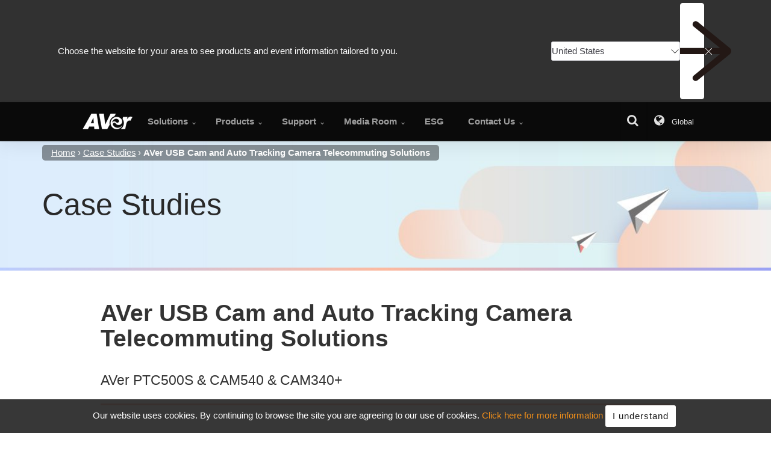

--- FILE ---
content_type: text/html; charset=utf-8
request_url: https://presentation.aver.com/Case-Study/usb-auto-tracking-cam-solutions
body_size: 8319
content:


<!DOCTYPE html>
<html lang="en" xmlns="https://www.w3.org/1999/xhtml" xmlns:og="https://opengraphprotocol.org/schema/" xmlns:fb="https://www.facebook.com/2008/fbml">
<head id="ctl00_Head1" itemscope="" itemtype="https://schema.org/WebSite"><meta name="darkreader-lock" /><meta http-equiv="X-UA-Compatible" content="IE=edge,chrome=1" /><meta charset="utf-8" /><meta name="viewport" content="width=device-width,initial-scale=1,maximum-scale=5" /><meta name="description" content="AVer USB Cam and Auto Tracking Camera Telecommuting Solutions" /><meta name="author" /><title>
	AVer USB Cam and Auto Tracking Camera Telecommuting Solutions
</title>
    <link rel="SHORTCUT ICON" href="../Images/Shared/AV_orange3.ico" />
    <link rel="icon" href="../Images/Shared/favicon.png" type="image/png" />
    <link rel="apple-touch-icon" sizes="57x57" href="../Images/Shared/icon/touch-icon-57.png" />
    <link rel="apple-touch-icon" sizes="72x72" href="../Images/Shared/icon/touch-icon-72.png" />
    <link rel="apple-touch-icon" sizes="144x144" href="../Images/Shared/icon/touch-icon-144.png" />
    <link rel="apple-touch-icon" sizes="76x76" href="../Images/Shared/icon/touch-icon-76.png" />
    <link rel="apple-touch-icon" sizes="120x120" href="../Images/Shared/icon/touch-icon-120.png" />
    <link rel="apple-touch-icon" sizes="152x152" href="../Images/Shared/icon/touch-icon-152.png" />

    <link rel="stylesheet" type="text/css" href="https://www.aver.com/Css/global2024.min.css" media="screen" /><link rel="stylesheet" type="text/css" href="https://www.aver.com/Css/global-search.css" media="screen" />
    <link rel="stylesheet" type="text/css" href="../Css/_Global/default.css" media="all" />
    <style>
        
        .cd-auto-hide-header{
            position: sticky;
            height: 100%;
            margin-bottom: 0;
        }
        .offset{
            height: 0 !important;
        }
        .wsmobileheader{
            position: relative;
        }
        @media screen and (max-width:991px){
            .headerfull{
                height: 0;
            }
            .wsactive .wsmenu{
                z-index: 20000;
            }
            body.wsactive{
                height: 100vh;
            }
        }

    </style>
    

    <script type="text/javascript" src="https://www.aver.com/Js/jquery.min.js"></script>
    <script type="module">
        import { redirectTopBanner } from '/Js/components/redirectByIP.js';
                
        const pub_WebSiteID = 'GL01'
        const location_Lang = 'United States'
        const redirect_URL  = 'https://www.averusa.com'
        
        if(pub_WebSiteID.slice(0, 2) == "GL") {
            const header = document.querySelector("header")
            const RedirectTopBanner = new redirectTopBanner({
                locationLang: location_Lang,
                redirectURL: redirect_URL
            })
            header.prepend(RedirectTopBanner)
        }
    </script>
    
    <meta property="og:title" content="AVer USB Cam and Auto Tracking Camera Telecommuting Solutions" />
    <meta property="og:description" content="AVer USB Cam and Auto Tracking Camera Telecommuting Solutions" />
    <meta property="og:image" content="/Upload/CaseStudy/1067/" />
    <link rel="image_src" type="image/jpeg" href="/Upload/CaseStudy/1067/" />
	<link rel="canonical" href="https://presentation.aver.com/case-study/usb-auto-tracking-cam-solutions" />
    <link rel="stylesheet" type="text/css" href="../Css/casestudies-page-2025.min.css" media="screen" />


    <!-- Start of HubSpot Embed Code -->
    
    <!-- End of HubSpot Embed Code -->

    <!-- Google tag (gtag.js) -->
    

    <!-- Google Tag Manager -->
    <script>
        (function (w, d, s, l, i) { w[l] = w[l] || []; w[l].push({ 'gtm.start': new Date().getTime(), event: 'gtm.js' }); var f = d.getElementsByTagName(s)[0], j = d.createElement(s), dl = l != 'dataLayer' ? '&l=' + l : ''; j.async = true; j.src = 'https://www.googletagmanager.com/gtm.js?id=' + i + dl; f.parentNode.insertBefore(j, f); })(window, document, 'script', 'dataLayer', 'GTM-TFGZ43M');
    </script>
    <!-- End Google Tag Manager -->






<!-- Facebook Pixel Code -->

<!-- End Facebook Pixel Code -->


<!-- Linkedin Insight Tag -->

<!-- End Linkedin Insight Tag --></head>
<body id="page2" class="full-layout cbp-spmenu-push" data-target=".navbar-fixed-top" data-geo="US" itemscope itemtype="https://schema.org/Organization">
    <!-- Google Tag Manager (noscript) -->
    
    <noscript>
        <iframe src="https://www.googletagmanager.com/ns.html?id=GTM-TFGZ43M" height="0" width="0" style="display: none; visibility: hidden"></iframe>
    </noscript>
    <!-- End Google Tag Manager (noscript) -->
    <span id="ctl00_lbl_GA_Remarketing" style="position: absolute;"></span>
    <form name="aspnetForm" method="post" action="./usb-auto-tracking-cam-solutions" id="aspnetForm">
<div>
<input type="hidden" name="__VIEWSTATE" id="__VIEWSTATE" value="/wEPDwULLTE3MTQzODI0OTcPZBYCZg9kFgJmD2QWAgIEDxYCHgdjb250ZW50BT1BVmVyIFVTQiBDYW0gYW5kIEF1dG8gVHJhY2tpbmcgQ2FtZXJhIFRlbGVjb21tdXRpbmcgU29sdXRpb25zZGRLd0rvfRD0dirqtWV/7E8OliMqQ99jTyJ8wbPdn14ENg==" />
</div>

<div>

	<input type="hidden" name="__VIEWSTATEGENERATOR" id="__VIEWSTATEGENERATOR" value="41190DEC" />
</div>
        <meta itemprop="logo" content="https://www.aver.com/images/aver_logo.png" />
        <div class="skip-link" tabindex="-1">
            <a href="#content">
                Skip to main content
            </a>
            <a href="#footer">
                Skip to bottom nav
            </a>
        </div>
        <header id="main_navbar" class="aver-nav navbar menu-lg navbar-fixed-top cd-auto-hide-header" aria-hidden="false" role="navigation">
            <!-- Mobile Header -->
            <div class="wsmobileheader clearfix">
                <a id="wsnavtoggle" class="wsanimated-arrow"><span></span></a>
                <span class="smllogo">
                    <img src="/Images/Shared/logo-color.png" alt="AVer" />
                </span>
                <div class="wssearch clearfix">
                    <i class="wsopensearch icon-search"></i>
                    <i class="wsclosesearch icon-cancel-1"></i>
                    <div class="wssearchform clearfix">
                        <div>
                            <input id="menu-search-input" type="text" placeholder="Search..." />
                        </div>
                    </div>
                </div>
            </div>
            <!-- Mobile Header -->
            <div class="headerfull">
                <div class="wsmain clearfix">
                    <div class="smllogo">
                        <a itemprop='url' class='home' href='/default.aspx' title='AVer Information'><img src='../Images/Shared/aver-logo.png' data-at2x='../Images/Shared/aver-logo@2x.png' alt='AVer logo' /></a>
                    </div>
                    

<nav class="wsmenu clearfix">
    <ul class="wsmenu-list">
        <li class='type-mega' aria-haspopup='true'><div class='navtext' title='Solutions' tabindex='0'><span>Solutions</span></div><span class="wsmegamenu clearfix"  id="menu_solutions-t">.</span></li><li class='type-tabs' aria-haspopup='true'><div class='navtext' title='Products' tabindex='0'><span>Products</span></div><span class="wstabing clearfix" id="menu_products-t">.</span></li><li class='type-mega' aria-haspopup='true'><div class='navtext' title='Support' tabindex='0'><span>Support</span></div><span class="wsmegamenu clearfix" id="menu_support-t">.</span></li><li class='type-list' aria-haspopup='true'><div class='navtext' title='Media Room' tabindex='0'><span>Media Room</span></div><span class="sub-menu" id="menu_media_room-t">.</span></li><li class='type-btn' aria-haspopup='false'><a href='https://esg.aver.com/?lang=gl'  class='navtext'><span>ESG</span></a></li><li class='type-list' aria-haspopup='true'><div class='navtext' title='Contact Us' tabindex='0'><span>Contact Us</span></div><span class="sub-menu" id="menu_contact_us-t">.</span></li>
        <li class="wsfuncicon">
            <button id="btn-search" tabindex="0" aria-labelledby ="searchL">
                <i class="icon-search"></i>
            </button>
            <button id="btn-location" tabindex="0" aria-labelledby ="changeLocationL">
                <i class="icon-globe"></i> 
                <span class="">
                    Global
                </span>
            </button>
        </li>
    </ul>
</nav>

                </div>
            </div>
            <!--/.nav-collapse -->
        </header>

        <noscript>Your browser does not support JavaScript!</noscript>

        

    

<div class="offset hide"></div>

<div class="light-wrapper breadcrumbNav hidden-xs">
    <div class="container">
        <div class="row">


                    <nav id='site-map-trace' aria-label='Breadcrumb' class='breadcrumb'><ol itemscope itemtype='https://schema.org/BreadcrumbList'><li itemprop='itemListElement' itemscope itemtype='https://schema.org/ListItem'><a itemscope itemtype='https://schema.org/Thing' itemprop='item' href='https://www.aver.com/default.aspx' itemid ='https://www.aver.com/default.aspx' ><span id='addr1' itemprop='name'>Home</span></a><meta itemprop='position' content='1' /></li><li itemprop='itemListElement' itemscope itemtype='https://schema.org/ListItem'><a itemscope itemtype='https://schema.org/Thing' itemprop='item' href='https://www.aver.com/case-studies/' itemid ='https://www.aver.com/case-studies/' ><span id='addr2' itemprop='name'>Case Studies</span></a><meta itemprop='position' content='2' /></li><li itemprop='itemListElement' itemscope itemtype='https://schema.org/ListItem'><span itemprop='name' aria-current='page'>AVer USB Cam and Auto Tracking Camera Telecommuting Solutions</span><meta itemprop='position' content='3' /></li></ol></nav>
            </div>
    </div>
</div>

    <div class="light-wrapper">
        <div class='banner-block'>
            <div class="container">
                <div class='row'>
                    <div id='title-block' class='col-xs-12 col-sm-12 col-md-12 col-lg-12'>
                        <div class='title'>
                            Case Studies
                        </div>
                    </div>
                </div>
            </div>
            <div class="stacked-bar-graph"></div>
        </div>
    </div>
    <div class="light-wrapper casestudy">
        <div class='container'>
            <div id="usecase-root" class="row"></div>
        </div>
    </div>


        <footer id="footer" class="black-wrapper">
            <div class="container inner">                         
    <div class="row">
                             
        <div class="col-xs-12 col-sm-4 col-md-3 col-lg-3 col">
            <div class="widget">                                     
                <span class="widget-title">Want More?</span>                                     
                <ul class="list1" style="">                                         
                    <li><a  href="https://www.aver.com/solution/classroom-technology" target="_self">Classroom Technology</a></li>                                                                                
                    <li><a href="https://www.aver.com/solution/video-conferencing-business-communication" target="_self">Business Communication</a></li>
                    <li><a href="https://www.aver.com/solution/pro-av" target="_self">Professional Audio/Video</a></li>                                 
                    <li><a href="https://www.aver.com/case-studies" target="_self">Case Studies</a></li>
                    <li><a href="https://www.aver.com/AVerExperts" target="_self">AVer Experts</a></li>
                    <li><a href="https://www.aver.com/partner-program" target="_self">AVer Partner Program</a></li>
                </ul>                                  
            </div>                             
        </div>


                             
        <div class="col-xs-12 col-sm-4 col-md-3 col-lg-3 col">
            <div class="widget">                                     
                <span class="widget-title">Products</span>                                     
                <ul class="list1" style="">                                         
                    <li><a href="https://presentation.aver.com/lines/visualizers" target="_self">Visualizer</a></li>                                         
                    <li><a href="https://presentation.aver.com/lines/tablet-storage-and-charging" target="_self">Charge & Sync Carts</a></li>                                         
                    <li><a href="https://communication.aver.com/lines/video-conferencing" target="_self">On-Premise Video Conferencing</a></li>
                    <li><a href="https://communication.aver.com/lines/usb-videoconferencing" target="_self">USB Video Conferencing</a></li>                                         
                    <li><a href="https://presentation.aver.com/lines/connected-health" target="_self">Medical Grade Cameras</a></li>
                    <li><a href="https://presentation.aver.com/lines/pro-av" target="_self">Professional Audio/Video</a></li>                        
                </ul>                                 
            </div>                             
        </div>


                             
        <div class="col-xs-12 col-sm-4 col-md-3 col-lg-3 col">
            <div class="widget">                                     
                <span class="widget-title">Support</span>                                     
                <ul class="list1" style="">                                         
                    <li><a href="https://www.aver.com/download-center" target="_self">Download</a></li>                                         
                    <li><a href="https://www.aver.com/product-registration" target="_self">Product Registration</a></li>                                         
                    <li><a href="https://communication.aver.com/warranty" target="_self">Warranty & Repair</a></li>                                         
                    <li><a href="https://communication.aver.com/rmastatuscheck" target="_self">RMA Status Check</a></li>                                         
                    <li><a href="https://www.aver.com/technical-support" target="_self">Technical Support</a></li>
                    <li><a href="https://www.aver.com/helpcenter" target="_self">FAQ</a></li>                                         
                    <li><a href="https://www.aver.com/oem-service" target="_self">OEM/ODM</a></li>
                    <li><a href="https://www.aver.com/vpat" target="_self">VPAT<sup>®</sup></a></li>
                    <li><a href="https://www.aver.com/product-security-advisory" target="_self">Product Security Advisory</a></li>                              
                </ul>                                 
            </div>                             
        </div>


                             
        <div class="col-xs-12 col-sm-4 col-md-3 col-lg-3 col">
            <div class="widget">                                     
                <span class="widget-title"><a href="https://www.aver.com/page/about-aver-information" target="_blank">About AVer</a></span>                                     
                <ul class="list1" style="">                                         
                    <li><a href="https://www.aver.com/page/about-us" target="_self">About Us</a></li>                                         
                    <li><a href="https://esg.aver.com/?lang=gl" target="_self">Corporate Sustainability</a></li>                                         
                    <li><a href="https://www.aver.com/investor-relations" target="_self">Investor Relations</a></li>                                         
                    <li><a href="https://www.aver.com/page/join-aver-information" target="_self">Join Us</a></li>                                         
                    <li><a href="https://www.aver.com/awards" target="_self">Awards & Reviews</a></li>                                         
                    <li><a href="https://www.aver.com/contact" target="_self">Contact Us</a></li>
                    <li><a href="https://www.aver.com/page/brand-resources-logo" target="_self">AVer Logo Usage Guidelines</a></li>                                          
                </ul>                                 
            </div>                             
        </div>
           
                
    </div>                     
</div>                     
<div class="sub-footer">                         
    <div class="container">                             
        <div class="row">                                 
            <div class=" col-xs-4 col-sm-4 col-md-4 col-lg-4 col">                                     
                <div style="margin-top:25px;">                                         
                    <img src="https://www.aver.com/Images/Shared/aver-logo.png" data-at2x="https://www.aver.com/Images/Shared/aver-logo@2x.png" alt="">
                    <div class="ripple-container"></div>                                     
                </div>                                 
            </div>                                 
            <div class=" col-xs-8 col-sm-8 col-md-8 col-lg-8 col">                                     
                                
            </div>                                 
            <div class=" col-xs-12 col-sm-12 col-md-12 col-lg-12 col">                                     
                <hr>                                 
            </div>                             
        </div>                         
    </div>                         
    <div class="container">                             
        <div class="row">                                 
            <div class=" col-xs-12 col-sm-12 col-md-12 col-lg-12 col">                                     
                <div class="copyright">                                         
                    Copyright © 2026 <span itemprop="name">AVer Information Inc.</span> All rights reserved.                                     
                </div>                                 
            </div>                                                          
        </div>                         
    </div>                         
    <div class="container">                             
        <div class="row">                                 
            <div class=" col-xs-12 col-sm-6 col-md-6 col-lg-6 col">                                     
                <div>                                         
                    <a href="https://www.aver.com/sitemap" target="_self">Sitemap</a> | 
                    <a href="https://www.aver.com/privacy" target="_self">Privacy</a> |                                 
                </div>                                 
            </div>                                 
            <div class=" col-xs-12 col-sm-6 col-md-6 col-lg-6 col">                                     
                <div class="right">                                         
                    <a id="btn-location-footer" href="javascript: return false;" target="_self" class="location" style="margin-right: 10px;">
                        <i class="icon-globe"></i> 
                        <span>International / English </span>
                    </a>                                                                             
                </div>                                 
            </div>                             
        </div>                         
    </div>                     
</div>
        </footer>
        

<div id="notifications" class="light-wrapper"></div>

<!--Search--> 
<section id="menu-search" class="menu-fs site-search hide" aria-expanded="false" aria-labelledby="searchL" role="search">
    <div class="light-wrapper">
        <div class="container inner">
            <div class="row">
                <div class="block col-xs-12 col-sm-12 col-md-12 col-lg-8 col-lg-push-2">
                    <div class="site-search__container">
                        <div id="searchL" class="site-search__title">
                            Search
                        </div>
                    </div>                     
                    
                    <div class="search-overlay-container">
                        <div class="search-input-wrapper">
                            <input
                                id="overlay-search-input"
                                class="overlay-search-input"
                                type="text"
                                placeholder="Search AVer Products"
                                autocomplete="off"
                                maxlength="200"
                                data-i18n-placeholder="search.placeholder" />
                            <button
                                id="overlay-search-btn"
                                class="overlay-search-btn"
                                type="button"
                                title="Search"
                                data-i18n-title="search.button">→
                                
                            </button>
                        </div>

                        <!-- 快速搜尋結果 -->
                        <div id="overlay-search-result" class="overlay-search-result"></div>
                    </div>
                </div>
            </div>
        </div>
    </div>
    <button id="btn-close-search" tabindex="0" class="btn btn-close">
        <i style="font-size: 22px;line-height: 34px; margin:0;" class="icon-cancel"></i>
    </button>
</section>

<!--Change Location-->      
<section id="menu-location" class="menu-fs site-location hide" aria-expanded="false" aria-labelledby="changeLocationL">
    <div class="light-wrapper">
        <div class="container inner">
            <div class="row">
                <div class="block col-xs-12 col-sm-12 col-md-12 col-lg-12">
                    <div class="site-location__container">
                        <div id="changeLocationL" class="site-location__title">
                            Change Location
                        </div>
                    </div>
                </div>
                <div
                    class="site-location__fieldset col-xs-8 col-sm-6 col-md-3 col-lg-3 col-xs-push-2 col-sm-push-0">
                    <span class="site-location_fieldset__title">International</span>
                    <ul class="site-location_fielset__list">
                        <li>
                            <span class="site-location_fielset__country">International</span>
                            <span class="site-location_fielset__split">|</span>
                            <a class="site-location_fielset__lang" id="siteGL" data-siteid="GL" lang="en" href="https://www.aver.com/default.aspx">English</a>
                        </li>
                    </ul>
                </div>
                <div
                    class="site-location__fieldset col-xs-8 col-sm-6 col-md-3 col-lg-3 col-xs-push-2 col-sm-push-0">
                    <span class="site-location_fieldset__title">America</span>
                    <ul class="site-location_fielset__list">
                        <li>
                            <span class="site-location_fielset__country">United States / Canada</span>
                            <span class="site-location_fielset__split">|</span>
                            <a class="site-location_fielset__lang" data-siteid="US" lang="en" href="https://www.averusa.com">English</a>
                        </li>
                        <li>
                            <span class="site-location_fielset__country">Latin America</span>
                            <span class="site-location_fielset__split">|</span>
                            <a class="site-location_fielset__lang" data-siteid="SP" lang="es"
                                href="http://www.averlatinamerica.com/es/">español</a>
                        </li>
                        <li>
                            <span class="site-location_fielset__country">Latin America</span>
                            <span class="site-location_fielset__split">|</span>
                            <a class="site-location_fielset__lang" data-siteid="MX" lang="pt"
                                href="http://www.averlatinamerica.com/pt/">português</a>
                        </li>
                    </ul>
                </div>
                <div
                    class="site-location__fieldset col-xs-8 col-sm-6 col-md-3 col-lg-3 col-xs-push-2 col-sm-push-0">
                    <span class="site-location_fieldset__title">EMEA</span>
                    <ul class="site-location_fielset__list">
                        <li>
                            <span class="site-location_fielset__country">France</span>
                            <span class="site-location_fielset__split">|</span>
                            <a class="site-location_fielset__lang" data-siteid="FR" lang="fr"
                                href="https://fr.avereurope.com/default.aspx">français</a>
                        </li>
                        <li>
                            <span class="site-location_fielset__country">Germany</span>
                            <span class="site-location_fielset__split">|</span>
                            <a class="site-location_fielset__lang" data-siteid="DE" lang="de"
                                href="https://de.avereurope.com/default.aspx">Deutsch</a>
                        </li>
                        <li>
                            <span class="site-location_fielset__country">Italy</span>
                            <span class="site-location_fielset__split">|</span>
                            <a class="site-location_fielset__lang" data-siteid="IT" lang="it"
                                href="https://it.avereurope.com/default.aspx">italiano</a>
                        </li>
                        <li>
                            <span class="site-location_fielset__country">Russia</span>
                            <span class="site-location_fielset__split">|</span>
                            <a class="site-location_fielset__lang" data-siteid="RU" lang="ru"
                                href="https://ru.aver.com/default.aspx">русский</a>
                        </li>
                        <li>
                            <span class="site-location_fielset__country">Spain</span>
                            <span class="site-location_fielset__split">|</span>
                            <a class="site-location_fielset__lang" data-siteid="ES" lang="es"
                                href="https://es.avereurope.com/default.aspx">español</a>
                        </li>
                        <li>
                            <span class="site-location_fielset__country">United Kingdom</span>
                            <span class="site-location_fielset__split">|</span>
                            <a class="site-location_fielset__lang" data-siteid="UK" lang="en"
                                href="https://www.avereurope.com/default.aspx">English</a>
                        </li>
                        <li>
                            <span class="site-location_fielset__country">NORDICS</span>
                            <span class="site-location_fielset__split">|</span>
                            <a class="site-location_fielset__lang" data-siteid="UK" lang="en"
                                href="https://www.avereurope.com/default.aspx">English</a>
                        </li>
                    </ul>
                </div>
                <div
                    class="site-location__fieldset col-xs-8 col-sm-6 col-md-3 col-lg-3 col-xs-push-2 col-sm-push-0">
                    <span class="site-location_fieldset__title">APAC</span>
                    <ul class="site-location_fielset__list">
                        <li>
                            <span class="site-location_fielset__country">Australia</span>
                            <span class="site-location_fielset__split">|</span>
                            <a class="site-location_fielset__lang" data-siteid="AU" lang="en"
                                href="https://www.aver.com/default.aspx">English</a>
                        </li>
                        <li>
                            <span class="site-location_fielset__country">中国</span>
                            <span class="site-location_fielset__split">|</span>
                            <a class="site-location_fielset__lang" data-siteid="CN" lang="zh-HANS-CN"
                                href="https://cn.aver.com/default.aspx">简体中文</a>
                        </li>
                        <li>
                            <span class="site-location_fielset__country">日本</span>
                            <span class="site-location_fielset__split">|</span>
                            <a class="site-location_fielset__lang" data-siteid="JP" lang="ja"
                                href="https://jp.aver.com/default.aspx">日本語</a>
                        </li>
                        <li>
                            <span class="site-location_fielset__country">대한민국</span>
                            <span class="site-location_fielset__split">|</span>
                            <a class="site-location_fielset__lang" data-siteid="KR" lang="kr"
                                href="https://kr.aver.com/default.aspx">한국어</a>
                        </li>
                        <li>
                            <span class="site-location_fielset__country">台灣</span>
                            <span class="site-location_fielset__split">|</span>
                            <a class="site-location_fielset__lang" data-siteid="TW" lang="zh-HANT-TW"
                                href="https://tw.aver.com/default.aspx">繁體中文</a>
                        </li>
                        <li>
                            <span class="site-location_fielset__country">Việt Nam</span>
                            <span class="site-location_fielset__split">|</span>
                            <a class="site-location_fielset__lang" data-siteid="VN" lang="vi"
                                href="https://vn.aver.com/default.aspx">tiếng việt</a>
                        </li>
                    </ul>
                </div>
            </div>
        </div>
    </div>
    <button id="btn-close-location" tabindex="0" class="btn btn-close">
        <i style="font-size: 22px;line-height: 34px; margin:0;" class="icon-cancel"></i>
    </button>
</section>

<div class="modal fade change-location-modal" id="changeLocationModal" tabindex="-1" role="dialog" aria-labelledby="myModalLabel" aria-hidden="true">
    <div class="modal-dialog">
        <div class="modal-content">
            <div class="modal-header">
                <button type="button" class="close" data-dismiss="modal" aria-hidden="true">&times;</button>
                <h4 class="modal-title" id="myModalLabel">Remember my choice for next time?</h4>
            </div>
            <div class="modal-body">
                <button id="btn_No" type="button" class="btn-outline-primary" data-dismiss="modal">No</button>
                <button id="btn_Yes" type="button" class="btn-primary">Yes</button>
            </div>
            <div class="modal-footer"></div>
        </div>
    </div>
</div>

    </form>
    

    <script
        id="cookieScript"
        data-lang-en="{
            'text': 'Our website uses cookies. By continuing to browse the site you are agreeing to our use of cookies.',
            'more_text': 'Click here for more information',
            'more_link': 'https://www.aver.com/privacy',
            'accept_text': 'I understand'
        }"
        data-lang-ja="{
            'text': 'Our website uses cookies. By continuing to browse the site you are agreeing to our use of cookies.',
            'more_text': 'Click here for more information',
            'more_link': 'https://www.aver.com/privacy',
            'accept_text': 'I understand'
        }"
        data-lang-zh-tw="{
            'text': 'Our website uses cookies. By continuing to browse the site you are agreeing to our use of cookies.',
            'more_text': 'Click here for more information',
            'more_link': 'https://www.aver.com/privacy',
            'accept_text': 'I understand'
        }"
        data-lang-zh-cn="{
            'text': 'Our website uses cookies. By continuing to browse the site you are agreeing to our use of cookies.',
            'more_text': 'Click here for more information',
            'more_link': 'https://www.aver.com/privacy',
            'accept_text': 'I understand'
        }"
        data-lang-kr="{
            'text': 'Our website uses cookies. By continuing to browse the site you are agreeing to our use of cookies.',
            'more_text': 'Click here for more information',
            'more_link': 'https://www.aver.com/privacy',
            'accept_text': 'I understand'
        }"
        data-lang-vi="{
            'text': 'Our website uses cookies. By continuing to browse the site you are agreeing to our use of cookies.',
            'more_text': 'Click here for more information',
            'more_link': 'https://www.aver.com/privacy',
            'accept_text': 'I understand'
        }"
        data-lang-ru="{
            'text': 'Our website uses cookies. By continuing to browse the site you are agreeing to our use of cookies.',
            'more_text': 'Click here for more information',
            'more_link': 'https://www.aver.com/privacy',
            'accept_text': 'I understand'
        }"
        data-expire="365"
        data-domain=".aver.com"
        data-path="/"
        data-class="customCookieWarning"
        data-style="#cookieScriptBox a { color: #f08300; } #cookieScriptBox .btn-success, #cookieScriptBox .btn-warning {padding: 6px 12px; margin-bottom: 0; color: #000 !important; background: #fff;}"
        type="text/javascript"
        src="../Js/Vendors/cookie-warn/cookie-warn.js">
    </script>
    
    <script type="text/javascript" src="https://www.aver.com/Js/main.min.js"></script>
    <script type="text/javascript" src="https://www.avereurope.com/Js/search-i18n.js"></script>
    <script type="text/javascript" src="https://www.aver.com/Js/global-search.js"></script>
    <script type="text/javascript" src="https://www.aver.com/Js/global-search-init.js"></script>
    
    
    <script>
        var b15Txt = 'Related Articles';
        var b16Txt = 'Related Products';
        var b17Txt = ' Case Download';
    </script>
    <script type="text/javascript">
        var Content = `<p>&nbsp;</p><div class="videoWrapper"><iframe width="600" height="338" src="https://www.youtube.com/embed/TYnyO7KX-_U" frameborder="0" allowfullscreen></iframe></div>`;
        var JsonData = $.parseJSON('{"DID":"1067","WebSiteID":null,"Title":"AVer USB Cam and Auto Tracking Camera Telecommuting Solutions","SubTitle":"AVer PTC500S \u0026 CAM540 \u0026 CAM340+","Product":null,"App":null,"HashTag":null,"Type":"Video","PDF":null,"Photo":null}');
        var lstRelatedModel = $.parseJSON('[]');
        var lstRelatedArticle = $.parseJSON('[]');
    </script>
    <script type="text/javascript" src='../Js/casestudies-page-2025.min.js'></script>

</body>
</html>


--- FILE ---
content_type: text/css
request_url: https://presentation.aver.com/Css/casestudies-page-2025.min.css
body_size: 3221
content:
@charset "UTF-8";.breadcrumbNav{max-width:1920px;margin:auto;background-color:transparent!important}nav.breadcrumb{padding-left:1em;margin:0;background-color:transparent!important;height:38px;display:flex;flex-wrap:wrap;justify-content:right;align-items:center}nav.breadcrumb [aria-current=page]{color:#fff;font-weight:700;text-decoration:none}nav.breadcrumb ol{margin:0;list-style:none;background-color:rgba(0,0,0,.4);padding:1px 15px;border-radius:5px}nav.breadcrumb li{display:inline;color:#fff}nav.breadcrumb li+li::before{display:inline-block;margin:0 .25em;height:.8em;content:'›'}nav.breadcrumb li a span{color:#fff;text-decoration:underline}nav.breadcrumb li a:focus span,nav.breadcrumb li a:hover span{color:#ffe68c}nav.promotion>span{position:absolute;right:0;top:0}nav.promotion a{color:#fff;line-height:38px}nav.promotion a.btn{padding:0 15px;line-height:30px;margin:3px;background:#222}nav.promotion a.btn:hover{color:#fff;background:#333}nav.promotion a:hover{color:#ffe68c;text-decoration:none}.banner-block{background:#fff;background-image:url(/Images/Shared/case-studies/banner.jpg);background-position:bottom center;background-repeat:no-repeat;background-size:cover}#title-block{height:210px;text-align:left;padding-top:0;display:flex;justify-content:start;align-items:center}#title-block div.title{color:#282828;color:#282828;font-size:50px;font-weight:400;margin:0;line-height:100%;word-break:break-word}@media (max-width:767px){#title-block div.title{font-size:45px}}#title-block p{font-size:18px;color:#505050}.stacked-bar-graph{width:100%;height:5px;color:#414042;margin-bottom:0;background:linear-gradient(to right,#bacdff 0,#fcbaa0 50%,#9aa2f5 100%)}.breadcrumbNav{border-bottom-width:0;position:absolute;z-index:90;background-color:rgba(0,0,0,.6);width:100%}.usecase-header{border-bottom:3px solid #fbb19c;padding-bottom:5px;margin-bottom:20px}.usecase-header .usecase-title{margin:50px 0 30px}.usecase-header .usecase-subtitle{font-size:23px}.casestudy .content{float:none;margin:0 auto 50px auto}.casestudy .content .block.media{margin:0;text-align:center}.casestudy .content .block.media h1.title{font-size:36px;margin-top:25px;margin-bottom:0;display:inline-block;line-height:1.336363}.casestudy .content .block.media a{margin-top:0;float:right}.casestudy .content article p img{float:none}.casestudy .content p{font-size:16px;color:#666;margin:20px 0;text-align:left}.casestudy .content p.sub-title{font-size:24px;color:#282828;text-align:center;margin-top:10px;margin-bottom:30px}.casestudy .content h2{font-size:26px;font-weight:400}.casestudy .content h3{font-weight:400;line-height:1.6363}.casestudy .content blockquote{padding:0 20px;margin:30px 0 30px 30px}.casestudy .content dl,.casestudy .content ol,.casestudy .content ul{font-size:16px;line-height:1.636363;color:#666}.casestudy .content dd{margin-bottom:20px}.casestudy .videoWrapper{position:relative;padding-bottom:56.25%;padding-top:25px;height:0}.casestudy .videoWrapper iframe{position:absolute;top:0;left:0;width:100%;height:100%}.casestudy .comapny-intro .content.vertical{padding-left:0}.thumbnail{margin-bottom:0}.thumbnail a .item img{padding:0 10px}.thumbnail a .desc h6{text-align:center;color:#282828;font-weight:400;-webkit-transition:all .2s ease-in;-o-transition:all .2s ease-in;-moz-transition:all .2s ease-in}.thumbnail a:hover .desc h6{color:#f08300}#linkProduct{margin:0}#linkProduct h2{font-size:1.4em;margin-top:0;font-weight:700}#facebook h2{font-size:1.4em;margin-top:0;font-weight:700}#download-pdf{margin-top:16px;background:#eee;padding:2%}#download-pdf a.uni-download{margin:0 auto}.carousel-control.left i,.carousel-control.right i{position:absolute;top:50%}.carousel-control.left i{left:50px}.carousel-control.right i{right:50px}.comapny-intro{display:table;width:100%;padding:20px 30px;border:1px solid #cbcbcb;margin-bottom:30px}.comapny-intro .image{display:table-cell;vertical-align:middle;width:120px;height:120px;max-height:120px;position:relative}.comapny-intro .image img{width:100%}.comapny-intro .content{display:table-cell;vertical-align:middle;padding-left:20px}.comapny-intro .content h6,.comapny-intro .content p{color:#505050;text-align:left;line-height:1.636363;font-size:16px}.comapny-intro .content h6,.comapny-intro .content ul{margin-bottom:0}.comapny-intro .content ul{font-size:14px;color:#282828;list-style-type:none}.comapny-intro .content ul li.company,.comapny-intro .content ul li.depart{font-size:22px;font-weight:700}.comapny-intro .content ul li.depart{margin-bottom:10px}.comapny-intro .content ul li.desc{margin-bottom:10px}.comapny-intro.wide .image{width:300px}@media (max-width:767px){.comapny-intro.wide .image{width:100%!important;display:block;height:auto;max-height:none}}@media (max-width:767px){.comapny-intro.wide .content{display:block;padding-left:0;padding-top:10px}}.comapny-intro.wide .content2{padding-left:0}.comapny-intro.wide .content2 table{width:100%;text-align:left}.comapny-intro.wide2{padding-bottom:20px;border-bottom:1px solid #cbcbcb}.comapny-intro.wide2 .content2 h4{text-align:left}.comapny-intro.wide2 .content2 table{width:100%;text-align:left}.sec_jp_casestudy.d202110 h2,.sec_jp_casestudy.d202110 h3,.sec_jp_casestudy.d202110 h4,.sec_jp_casestudy.d202110 h5,.sec_jp_casestudy.d202110 h6{color:#282828;font-weight:700}.sec_jp_casestudy.d202110 figure{margin:30px 0}.sec_jp_casestudy.d202110 figure img{width:100%}.sec_jp_casestudy.d202110 figure figcaption{width:60%;line-height:1.6;margin-top:10px}.sec_jp_casestudy.d202110 .inner{padding-top:0}.sec_jp_casestudy.d202110 .inner1{padding-top:0;padding-bottom:40px}.sec_jp_casestudy.d202110 h2,.sec_jp_casestudy.d202110 h3{color:#024ea2;line-height:1.3;margin-bottom:25px}.sec_jp_casestudy.d202110 h3{line-height:2;border-bottom:2px solid #024ea2}.sec_jp_casestudy.d202110 h4,.sec_jp_casestudy.d202110 h5,.sec_jp_casestudy.d202110 h6{line-height:1.3;margin-bottom:20px}.sec_jp_casestudy.d202110 p{line-height:1.63}.sec_jp_casestudy.d202110 dl dt{display:flex;align-items:center;margin-bottom:20px;font-size:18px;color:#282828}.sec_jp_casestudy.d202110 dl dt i{font-style:normal;min-width:40px;height:40px;background-color:#4291dc;line-height:40px;color:#fff;font-size:12px;text-align:center;margin-right:8px;padding:1px 1px 0 0;display:flex;flex-wrap:wrap;align-items:center;justify-content:center}.sec_jp_casestudy.d202110 dl dd p{line-height:1.6;margin-bottom:20px}.sec_jp_casestudy.d202110 dl dd ul{line-height:1.6}.card-panel{margin-bottom:20Px}.card-panel img{width:100%;background-color:transparent}.card-panel .row{display:flex;flex-wrap:wrap;justify-content:center;align-items:center}.card-panel .col-md-6,.card-panel .row{padding:0;background-color:#fff}.card-panel .card-row{padding:0 20px 0 20px}.card-panel .card-row.card-header{background-color:#fff;font-size:20px;padding:10px 20px 0 20px}.card-panel .card-row.card-header .card-header-seperator{height:2px;width:26px;background-color:#d9d9d9;margin:7px 0 7px 0}.card-panel .card-row.card-desc{position:relative;height:100%;display:block;font-size:13px}.card-panel .card-row.card-desc a{position:absolute;width:100%;bottom:10px;left:20px}.card-panel .card-row.card-desc1 p:first-child{margin-top:0}.related-section{margin:50px 0}.related-section .related-title{font-size:22px;line-height:1.4;font-weight:700;color:#282828;margin:0 0 16px 0}.related-section .related-grid{display:grid;grid-template-columns:repeat(2,minmax(0,1fr));grid-column-gap:60px;grid-row-gap:40px;align-items:start}@media (max-width:991px){.related-section .related-grid{grid-column-gap:40px;grid-row-gap:30px}}@media (max-width:767px){.related-section .related-grid{grid-template-columns:1fr;grid-column-gap:0}}.related-section .related-card .related-link{display:flex;align-items:flex-start;text-decoration:none;color:inherit;gap:20px;transition:transform 160ms ease,box-shadow 160ms ease}.related-section .related-card .related-link:hover{transform:translateY(-2px);box-shadow:0 6px 18px rgba(0,0,0,.06)}.related-section .related-card .related-link:focus-visible{outline:2px solid #0a84ff;outline-offset:2px}.related-section .related-card .related-thumb{flex:0 0 auto;width:184px;max-width:100%}@media (max-width:767px){.related-section .related-card .related-thumb{width:100%}}.related-section .related-card .related-thumb img{display:block;width:184px;height:auto;object-fit:cover;background:0 0}@media (max-width:767px){.related-section .related-card .related-thumb img{height:auto;object-fit:contain}}.related-section .related-card .related-body{flex:1 1 auto;min-width:0}.related-section .related-card .related-body .related-card-title{font-size:18px;line-height:1.5;color:#282828;margin:0 0 8px 0}.related-section .related-card .related-body .related-excerpt{font-size:14px;line-height:1.6;color:#666;margin:0}.related-section .related-grid.related-products{grid-template-columns:repeat(5,minmax(0,1fr));grid-column-gap:24px;grid-row-gap:24px}@media (max-width:1199px){.related-section .related-grid.related-products{grid-template-columns:repeat(4,minmax(0,1fr))}}@media (max-width:991px){.related-section .related-grid.related-products{grid-template-columns:repeat(3,minmax(0,1fr))}}@media (max-width:767px){.related-section .related-grid.related-products{grid-template-columns:repeat(2,minmax(0,1fr))}}@media (max-width:480px){.related-section .related-grid.related-products{grid-template-columns:1fr}}.related-section .product-card .product-link{display:block;text-decoration:none;color:inherit;border-radius:2px;transition:transform 160ms ease,box-shadow 160ms ease}.related-section .product-card .product-link:hover{transform:translateY(-2px);box-shadow:0 6px 18px rgba(0,0,0,.06)}.related-section .product-card .product-link:focus-visible{outline:2px solid #0a84ff;outline-offset:2px}.related-section .product-card .product-thumb{width:100%;background:0 0}.related-section .product-card .product-thumb img{display:block;width:100%;height:130px;object-fit:contain;background:0 0}.related-section .product-card .product-body{padding:8px 0}.related-section .product-card .product-body .product-name{font-size:14px;font-weight:600;color:#282828;margin:0 0 4px 0}.related-section .product-card .product-body .product-summary{font-size:12px;line-height:1.6;color:#666;margin:0}.usecase-aside .related-grid{grid-template-columns:1fr;grid-template-rows:auto auto;grid-row-gap:24px;grid-column-gap:0}.usecase-aside .related-grid.related-products{grid-template-columns:repeat(2,minmax(0,1fr));grid-row-gap:16px;grid-column-gap:16px}@media (max-width:480px){.usecase-aside .related-grid.related-products{grid-template-columns:1fr}}.usecase-aside .related-section .related-card .related-link{gap:14px;align-items:flex-start}.usecase-aside .related-section .related-card .related-thumb{flex:0 0 auto;width:120px;max-width:40%}.usecase-aside .related-section .related-card .related-thumb img{display:block;width:120px;height:auto;object-fit:cover;background:0 0}@media (max-width:480px){.usecase-aside .related-section .related-card .related-thumb{width:96px}.usecase-aside .related-section .related-card .related-thumb img{width:96px}}.usecase-aside .related-section .related-card .related-body .related-card-title{font-size:16px;line-height:1.4}.usecase-aside .related-section .related-card .related-body .related-excerpt{font-size:13px;line-height:1.6}

--- FILE ---
content_type: application/javascript; charset=utf-8
request_url: https://cdn.jsdelivr.net/npm/@shoelace-style/shoelace@2.15.0/cdn/chunks/chunk.3WIZT2Q3.js
body_size: 17
content:
import {
  progress_ring_styles_default
} from "./chunk.D6IAFMUB.js";
import {
  LocalizeController
} from "./chunk.NH3SRVOC.js";
import {
  component_styles_default
} from "./chunk.K23QWHWK.js";
import {
  ShoelaceElement,
  e,
  n,
  r
} from "./chunk.WWXITMVX.js";
import {
  x
} from "./chunk.CXZZ2LVK.js";
import {
  __decorateClass
} from "./chunk.KIILAQWQ.js";

// src/components/progress-ring/progress-ring.component.ts
var SlProgressRing = class extends ShoelaceElement {
  constructor() {
    super(...arguments);
    this.localize = new LocalizeController(this);
    this.value = 0;
    this.label = "";
  }
  updated(changedProps) {
    super.updated(changedProps);
    if (changedProps.has("value")) {
      const radius = parseFloat(getComputedStyle(this.indicator).getPropertyValue("r"));
      const circumference = 2 * Math.PI * radius;
      const offset = circumference - this.value / 100 * circumference;
      this.indicatorOffset = `${offset}px`;
    }
  }
  render() {
    return x`
      <div
        part="base"
        class="progress-ring"
        role="progressbar"
        aria-label=${this.label.length > 0 ? this.label : this.localize.term("progress")}
        aria-describedby="label"
        aria-valuemin="0"
        aria-valuemax="100"
        aria-valuenow="${this.value}"
        style="--percentage: ${this.value / 100}"
      >
        <svg class="progress-ring__image">
          <circle class="progress-ring__track"></circle>
          <circle class="progress-ring__indicator" style="stroke-dashoffset: ${this.indicatorOffset}"></circle>
        </svg>

        <slot id="label" part="label" class="progress-ring__label"></slot>
      </div>
    `;
  }
};
SlProgressRing.styles = [component_styles_default, progress_ring_styles_default];
__decorateClass([
  e(".progress-ring__indicator")
], SlProgressRing.prototype, "indicator", 2);
__decorateClass([
  r()
], SlProgressRing.prototype, "indicatorOffset", 2);
__decorateClass([
  n({ type: Number, reflect: true })
], SlProgressRing.prototype, "value", 2);
__decorateClass([
  n()
], SlProgressRing.prototype, "label", 2);

export {
  SlProgressRing
};


--- FILE ---
content_type: application/javascript; charset=utf-8
request_url: https://cdn.jsdelivr.net/npm/@shoelace-style/shoelace@2.15.0/cdn/chunks/chunk.YNJRVVDT.js
body_size: 190
content:
import {
  include_styles_default
} from "./chunk.4VFDNCQZ.js";
import {
  requestInclude
} from "./chunk.XNEONNEJ.js";
import {
  watch
} from "./chunk.FA5RT4K4.js";
import {
  component_styles_default
} from "./chunk.K23QWHWK.js";
import {
  ShoelaceElement,
  n
} from "./chunk.WWXITMVX.js";
import {
  x
} from "./chunk.CXZZ2LVK.js";
import {
  __decorateClass
} from "./chunk.KIILAQWQ.js";

// src/components/include/include.component.ts
var SlInclude = class extends ShoelaceElement {
  constructor() {
    super(...arguments);
    this.mode = "cors";
    this.allowScripts = false;
  }
  executeScript(script) {
    const newScript = document.createElement("script");
    [...script.attributes].forEach((attr) => newScript.setAttribute(attr.name, attr.value));
    newScript.textContent = script.textContent;
    script.parentNode.replaceChild(newScript, script);
  }
  async handleSrcChange() {
    try {
      const src = this.src;
      const file = await requestInclude(src, this.mode);
      if (src !== this.src) {
        return;
      }
      if (!file.ok) {
        this.emit("sl-error", { detail: { status: file.status } });
        return;
      }
      this.innerHTML = file.html;
      if (this.allowScripts) {
        [...this.querySelectorAll("script")].forEach((script) => this.executeScript(script));
      }
      this.emit("sl-load");
    } catch (e) {
      this.emit("sl-error", { detail: { status: -1 } });
    }
  }
  render() {
    return x`<slot></slot>`;
  }
};
SlInclude.styles = [component_styles_default, include_styles_default];
__decorateClass([
  n()
], SlInclude.prototype, "src", 2);
__decorateClass([
  n()
], SlInclude.prototype, "mode", 2);
__decorateClass([
  n({ attribute: "allow-scripts", type: Boolean })
], SlInclude.prototype, "allowScripts", 2);
__decorateClass([
  watch("src")
], SlInclude.prototype, "handleSrcChange", 1);

export {
  SlInclude
};


--- FILE ---
content_type: application/javascript; charset=utf-8
request_url: https://cdn.jsdelivr.net/npm/@shoelace-style/shoelace@2.15.0/cdn/chunks/chunk.CPCCOBMH.js
body_size: -191
content:
import {
  spinner_styles_default
} from "./chunk.SZ6QMU5T.js";
import {
  LocalizeController
} from "./chunk.NH3SRVOC.js";
import {
  component_styles_default
} from "./chunk.K23QWHWK.js";
import {
  ShoelaceElement
} from "./chunk.WWXITMVX.js";
import {
  x
} from "./chunk.CXZZ2LVK.js";

// src/components/spinner/spinner.component.ts
var SlSpinner = class extends ShoelaceElement {
  constructor() {
    super(...arguments);
    this.localize = new LocalizeController(this);
  }
  render() {
    return x`
      <svg part="base" class="spinner" role="progressbar" aria-label=${this.localize.term("loading")}>
        <circle class="spinner__track"></circle>
        <circle class="spinner__indicator"></circle>
      </svg>
    `;
  }
};
SlSpinner.styles = [component_styles_default, spinner_styles_default];

export {
  SlSpinner
};


--- FILE ---
content_type: application/javascript; charset=utf-8
request_url: https://cdn.jsdelivr.net/npm/@shoelace-style/shoelace@2.15.0/cdn/chunks/chunk.7TQ2ZD3T.js
body_size: -190
content:
import {
  i
} from "./chunk.CXZZ2LVK.js";

// src/components/tab/tab.styles.ts
var tab_styles_default = i`
  :host {
    display: inline-block;
  }

  .tab {
    display: inline-flex;
    align-items: center;
    font-family: var(--sl-font-sans);
    font-size: var(--sl-font-size-small);
    font-weight: var(--sl-font-weight-semibold);
    border-radius: var(--sl-border-radius-medium);
    color: var(--sl-color-neutral-600);
    padding: var(--sl-spacing-medium) var(--sl-spacing-large);
    white-space: nowrap;
    user-select: none;
    -webkit-user-select: none;
    cursor: pointer;
    transition:
      var(--transition-speed) box-shadow,
      var(--transition-speed) color;
  }

  .tab:hover:not(.tab--disabled) {
    color: var(--sl-color-primary-600);
  }

  .tab:focus {
    outline: none;
  }

  .tab:focus-visible:not(.tab--disabled) {
    color: var(--sl-color-primary-600);
  }

  .tab:focus-visible {
    outline: var(--sl-focus-ring);
    outline-offset: calc(-1 * var(--sl-focus-ring-width) - var(--sl-focus-ring-offset));
  }

  .tab.tab--active:not(.tab--disabled) {
    color: var(--sl-color-primary-600);
  }

  .tab.tab--closable {
    padding-inline-end: var(--sl-spacing-small);
  }

  .tab.tab--disabled {
    opacity: 0.5;
    cursor: not-allowed;
  }

  .tab__close-button {
    font-size: var(--sl-font-size-small);
    margin-inline-start: var(--sl-spacing-small);
  }

  .tab__close-button::part(base) {
    padding: var(--sl-spacing-3x-small);
  }

  @media (forced-colors: active) {
    .tab.tab--active:not(.tab--disabled) {
      outline: solid 1px transparent;
      outline-offset: -3px;
    }
  }
`;

export {
  tab_styles_default
};


--- FILE ---
content_type: application/javascript; charset=utf-8
request_url: https://cdn.jsdelivr.net/npm/@shoelace-style/shoelace@2.15.0/cdn/chunks/chunk.XZE6YLNE.js
body_size: -326
content:
import {
  visually_hidden_styles_default
} from "./chunk.WCW35DM2.js";
import {
  component_styles_default
} from "./chunk.K23QWHWK.js";
import {
  ShoelaceElement
} from "./chunk.WWXITMVX.js";
import {
  x
} from "./chunk.CXZZ2LVK.js";

// src/components/visually-hidden/visually-hidden.component.ts
var SlVisuallyHidden = class extends ShoelaceElement {
  render() {
    return x` <slot></slot> `;
  }
};
SlVisuallyHidden.styles = [component_styles_default, visually_hidden_styles_default];

export {
  SlVisuallyHidden
};


--- FILE ---
content_type: application/javascript; charset=utf-8
request_url: https://cdn.jsdelivr.net/npm/@shoelace-style/shoelace@2.15.0/cdn/chunks/chunk.AMMBKRVA.js
body_size: -630
content:
import {
  SlFormatNumber
} from "./chunk.6EWYZEOO.js";

// src/components/format-number/format-number.ts
var format_number_default = SlFormatNumber;
SlFormatNumber.define("sl-format-number");

export {
  format_number_default
};


--- FILE ---
content_type: application/javascript; charset=utf-8
request_url: https://cdn.jsdelivr.net/npm/@shoelace-style/shoelace@2.15.0/cdn/chunks/chunk.7Z5DTVGP.js
body_size: -640
content:
import {
  SlDialog
} from "./chunk.DBRIAH5K.js";

// src/components/dialog/dialog.ts
var dialog_default = SlDialog;
SlDialog.define("sl-dialog");

export {
  dialog_default
};


--- FILE ---
content_type: application/javascript; charset=utf-8
request_url: https://cdn.jsdelivr.net/npm/@shoelace-style/shoelace@2.15.0/cdn/chunks/chunk.3L6CWCQ4.js
body_size: 799
content:
import {
  dist_exports
} from "./chunk.RAB4VAMR.js";
import {
  watch
} from "./chunk.FA5RT4K4.js";
import {
  component_styles_default
} from "./chunk.K23QWHWK.js";
import {
  ShoelaceElement,
  n,
  r2 as r
} from "./chunk.WWXITMVX.js";
import {
  animation_styles_default
} from "./chunk.UG4GPH4N.js";
import {
  x
} from "./chunk.CXZZ2LVK.js";
import {
  __decorateClass
} from "./chunk.KIILAQWQ.js";

// src/components/animation/animation.component.ts
var SlAnimation = class extends ShoelaceElement {
  constructor() {
    super(...arguments);
    this.hasStarted = false;
    this.name = "none";
    this.play = false;
    this.delay = 0;
    this.direction = "normal";
    this.duration = 1e3;
    this.easing = "linear";
    this.endDelay = 0;
    this.fill = "auto";
    this.iterations = Infinity;
    this.iterationStart = 0;
    this.playbackRate = 1;
    this.handleAnimationFinish = () => {
      this.play = false;
      this.hasStarted = false;
      this.emit("sl-finish");
    };
    this.handleAnimationCancel = () => {
      this.play = false;
      this.hasStarted = false;
      this.emit("sl-cancel");
    };
  }
  /** Gets and sets the current animation time. */
  get currentTime() {
    var _a, _b;
    return (_b = (_a = this.animation) == null ? void 0 : _a.currentTime) != null ? _b : 0;
  }
  set currentTime(time) {
    if (this.animation) {
      this.animation.currentTime = time;
    }
  }
  connectedCallback() {
    super.connectedCallback();
    this.createAnimation();
  }
  disconnectedCallback() {
    super.disconnectedCallback();
    this.destroyAnimation();
  }
  handleSlotChange() {
    this.destroyAnimation();
    this.createAnimation();
  }
  async createAnimation() {
    var _a, _b;
    const easing = (_a = dist_exports.easings[this.easing]) != null ? _a : this.easing;
    const keyframes = (_b = this.keyframes) != null ? _b : dist_exports[this.name];
    const slot = await this.defaultSlot;
    const element = slot.assignedElements()[0];
    if (!element || !keyframes) {
      return false;
    }
    this.destroyAnimation();
    this.animation = element.animate(keyframes, {
      delay: this.delay,
      direction: this.direction,
      duration: this.duration,
      easing,
      endDelay: this.endDelay,
      fill: this.fill,
      iterationStart: this.iterationStart,
      iterations: this.iterations
    });
    this.animation.playbackRate = this.playbackRate;
    this.animation.addEventListener("cancel", this.handleAnimationCancel);
    this.animation.addEventListener("finish", this.handleAnimationFinish);
    if (this.play) {
      this.hasStarted = true;
      this.emit("sl-start");
    } else {
      this.animation.pause();
    }
    return true;
  }
  destroyAnimation() {
    if (this.animation) {
      this.animation.cancel();
      this.animation.removeEventListener("cancel", this.handleAnimationCancel);
      this.animation.removeEventListener("finish", this.handleAnimationFinish);
      this.hasStarted = false;
    }
  }
  handleAnimationChange() {
    if (!this.hasUpdated) {
      return;
    }
    this.createAnimation();
  }
  handlePlayChange() {
    if (this.animation) {
      if (this.play && !this.hasStarted) {
        this.hasStarted = true;
        this.emit("sl-start");
      }
      if (this.play) {
        this.animation.play();
      } else {
        this.animation.pause();
      }
      return true;
    }
    return false;
  }
  handlePlaybackRateChange() {
    if (this.animation) {
      this.animation.playbackRate = this.playbackRate;
    }
  }
  /** Clears all keyframe effects caused by this animation and aborts its playback. */
  cancel() {
    var _a;
    (_a = this.animation) == null ? void 0 : _a.cancel();
  }
  /** Sets the playback time to the end of the animation corresponding to the current playback direction. */
  finish() {
    var _a;
    (_a = this.animation) == null ? void 0 : _a.finish();
  }
  render() {
    return x` <slot @slotchange=${this.handleSlotChange}></slot> `;
  }
};
SlAnimation.styles = [component_styles_default, animation_styles_default];
__decorateClass([
  r("slot")
], SlAnimation.prototype, "defaultSlot", 2);
__decorateClass([
  n()
], SlAnimation.prototype, "name", 2);
__decorateClass([
  n({ type: Boolean, reflect: true })
], SlAnimation.prototype, "play", 2);
__decorateClass([
  n({ type: Number })
], SlAnimation.prototype, "delay", 2);
__decorateClass([
  n()
], SlAnimation.prototype, "direction", 2);
__decorateClass([
  n({ type: Number })
], SlAnimation.prototype, "duration", 2);
__decorateClass([
  n()
], SlAnimation.prototype, "easing", 2);
__decorateClass([
  n({ attribute: "end-delay", type: Number })
], SlAnimation.prototype, "endDelay", 2);
__decorateClass([
  n()
], SlAnimation.prototype, "fill", 2);
__decorateClass([
  n({ type: Number })
], SlAnimation.prototype, "iterations", 2);
__decorateClass([
  n({ attribute: "iteration-start", type: Number })
], SlAnimation.prototype, "iterationStart", 2);
__decorateClass([
  n({ attribute: false })
], SlAnimation.prototype, "keyframes", 2);
__decorateClass([
  n({ attribute: "playback-rate", type: Number })
], SlAnimation.prototype, "playbackRate", 2);
__decorateClass([
  watch([
    "name",
    "delay",
    "direction",
    "duration",
    "easing",
    "endDelay",
    "fill",
    "iterations",
    "iterationsStart",
    "keyframes"
  ])
], SlAnimation.prototype, "handleAnimationChange", 1);
__decorateClass([
  watch("play")
], SlAnimation.prototype, "handlePlayChange", 1);
__decorateClass([
  watch("playbackRate")
], SlAnimation.prototype, "handlePlaybackRateChange", 1);

export {
  SlAnimation
};


--- FILE ---
content_type: application/javascript; charset=utf-8
request_url: https://cdn.jsdelivr.net/npm/@shoelace-style/shoelace@2.15.0/cdn/chunks/chunk.QDQSRT2V.js
body_size: -530
content:
import {
  SlIconButton
} from "./chunk.QFFVWABM.js";

// src/components/icon-button/icon-button.ts
var icon_button_default = SlIconButton;
SlIconButton.define("sl-icon-button");

export {
  icon_button_default
};


--- FILE ---
content_type: application/x-javascript
request_url: https://presentation.aver.com/Js/casestudies-page-2025.min.js
body_size: 4577
content:
!function(h){function v(e){return(null==e?"":String(e)).replace(/&/g,"&amp;").replace(/</g,"&lt;").replace(/>/g,"&gt;").replace(/\"/g,"&quot;").replace(/'/g,"&#39;")}function p(t){if(null==t)return"";try{var e=document.createElement("textarea");return e.innerHTML=String(t),e.value}catch(e){return String(t)}}function c(t,e){if(!t)return"";t=String(t).trim();if(!t)return"";var r=t.toLowerCase();if(0===r.indexOf("http://")||0===r.indexOf("https://"))return t;"/"!==t[0]&&(t="/"+t);try{var n=e||window.location.origin;return(n&&"/"===n.charAt(n.length-1)?n.slice(0,-1):n)+t}catch(e){return t}}function w(e,t,r){r=r||{allowDataImage:!1};try{var n,a,i,o=String(e||"").trim();return o?0!==(n=o.toLowerCase()).indexOf("javascript:")&&0!==n.indexOf("vbscript:")&&(0!==n.indexOf("data:")||r.allowDataImage&&/^data:image\//i.test(o))?(a=c(o,t||window.location.origin),"http:"===(i=new URL(a,window.location.href)).protocol||"https:"===i.protocol?i.href:r.allowDataImage&&/^data:image\//i.test(a)?a:""):"":""}catch(e){return""}}var f={};function m(e,t){var r=[];try{for(var n=document.createElement("div"),a=(n.innerHTML=String(e||""),n.querySelectorAll("script")),i=0;i<a.length;i++){var o,c,l=a[i],s=l.getAttribute("src");s||(o=(l.textContent||"").trim())&&/\.js(\?|#|$)/i.test(o)&&(s=o),s&&((c=w(s,t))&&function(e){try{var t=new URL(e,window.location.href);if(t.origin===window.location.origin)return/^\/Upload\/CaseStudy(?:\/[0-9]+)?\/.+\.js(?:[?#].*)?$/i.test(t.pathname+(t.search||"")+(t.hash||""))}catch(e){}}(c)&&r.push(c))}}catch(e){}var d={},u=[];return r.forEach(function(e){d[e]||f[e]||(d[e]=1,u.push(e))}),u}function g(n,a){var i=0;n&&n.length?function e(){if(i>=n.length){if("function"==typeof a)try{a()}catch(e){}}else{var t=n[i++],r=document.createElement("script");r.src=t,r.async=!1,r.defer=!0,r.onload=function(){f[t]=1,e()},r.onerror=function(){console.warn("[usecase] content script failed:",t),e()},document.head.appendChild(r)}}():"function"==typeof a&&a()}var y={};function b(e){try{var t=new URL(e,window.location.href);if(t.origin===window.location.origin)return/^\/Upload\/CaseStudy(?:\/[0-9]+)?\/.+\.css(?:[?#].*)?$/i.test(t.pathname+(t.search||"")+(t.hash||""))}catch(e){}}function A(e,n){if(e&&e.length){try{for(var t=document.querySelectorAll('style[data-uc-inline="1"]'),r=0;r<t.length;r++)t[r].parentNode&&t[r].parentNode.removeChild(t[r])}catch(e){}var a,e=e.map(function(t){var r=n;try{return String(t||"").replace(/@import\s+(?:url\()?\s*['"]?([^'"\)\s]+)['"]?\s*\)?\s*;?/gi,function(e,t){t=w(t,r);return t&&b(t)?'@import url("'+t+'");':""})}catch(e){return String(t||"")}}).join("\n\n");e.trim()&&((a=document.createElement("style")).type="text/css",a.setAttribute("data-uc-inline","1"),a.appendChild(document.createTextNode(e)),document.head.appendChild(a))}}function x(t,m){try{var e=document.createElement("div"),g=(e.innerHTML=String(t||""),{SCRIPT:1,STYLE:1,LINK:1,META:1,OBJECT:1,EMBED:1,APPLET:1,BASE:1,IFRAME:0});function y(e,t){t=t.name.toLowerCase();return"style"!==t&&0!==t.indexOf("on")&&("class"===t||"id"===t||"title"===t||"alt"===t||"aria-label"===t||"role"===t||"target"===t||"rel"===t||"href"===t||"src"===t||0===t.indexOf("data-")||0===t.indexOf("aria-"))}return function e(t){for(var r=t.firstChild;r;){var n=r.nextSibling;if(1===r.nodeType){var a=r.tagName;if(g[a]){t.removeChild(r),r=n;continue}if("IFRAME"===a){var i=w(c=r.getAttribute("src")||"",m);if(!i||!function(e){try{var t=new URL(e,window.location.href).hostname.toLowerCase();return t.endsWith("youtube.com")||"youtu.be"===t||t.endsWith("vimeo.com")||t.endsWith("vidyard.com")}catch(e){}}(i)){var o=document.createElement("a"),c=(o.className="uc-iframe-link",w(c,m)||"#");o.setAttribute("href",c),o.setAttribute("target","_blank"),o.setAttribute("rel","noopener"),o.textContent="Open external content",t.insertBefore(o,r),t.removeChild(r),r=n;continue}for(var l=r.attributes.length-1;0<=l;l--){var s=r.attributes[l];y(0,s)&&"src"!==s.name.toLowerCase()||r.removeAttribute(s.name)}r.setAttribute("src",i),r.removeAttribute("width"),r.removeAttribute("height"),r.setAttribute("sandbox","allow-scripts allow-same-origin allow-presentation"),r.setAttribute("allow","accelerometer; autoplay; clipboard-write; encrypted-media; gyroscope; picture-in-picture; web-share; fullscreen"),r.setAttribute("allowfullscreen","")}else if("IMG"===a){if(!(c=w(r.getAttribute("src")||"",m,{allowDataImage:!0}))){t.removeChild(r),r=n;continue}for(var d=r.attributes.length-1;0<=d;d--){var u=r.attributes[d];y(0,u)&&"src"!==u.name.toLowerCase()||r.removeAttribute(u.name)}r.setAttribute("src",c)}else if("A"===a){(o=w(r.getAttribute("href")||"",m))?(r.setAttribute("href",o),r.setAttribute("rel","noopener nofollow"),r.setAttribute("target","_blank")):r.removeAttribute("href");for(var p=r.attributes.length-1;0<=p;p--){var f=r.attributes[p];y(0,f)||r.removeAttribute(f.name)}}else for(var h=r.attributes.length-1;0<=h;h--){var v=r.attributes[h];y(0,v)||r.removeAttribute(v.name)}e(r)}else 3!==r.nodeType&&t.removeChild(r);r=n}}(e),e.innerHTML}catch(e){return String(t||"")}}function C(e){return e&&(Array.isArray(e)?0<e.length:0<String(e).trim().length)}function S(t){try{var e=p(null==t?"":String(t)),r=document.createElement("div"),o=(r.innerHTML=e,{BR:1,WBR:1,SUP:1,SUB:1,EM:1,STRONG:1,B:1,I:1,U:1,SMALL:1,MARK:1,SPAN:1});return function e(t){for(var r=t.firstChild;r;){var n=r.nextSibling;if(1===r.nodeType){var a=r.tagName;if(o[a]){for(var i=r.attributes.length-1;0<=i;i--)r.removeAttribute(r.attributes[i].name);e(r)}else{for(;r.firstChild;)t.insertBefore(r.firstChild,r);t.removeChild(r)}}else 3!==r.nodeType&&t.removeChild(r);r=n}}(r),r.innerHTML}catch(e){return v(String(t||""))}}function T(t){var e,r,n,a=h('<section class="usecase-content content"></section>'),i=h('<div class="uc-richtext"></div>'),t=t||"",t=/&lt;|&gt;|&#60;|&#62;|&amp;lt;|&amp;gt;/.test(t)?p(t):t,o=window.location.origin,c=m(t,o),l=function(e,t){var r=[];try{for(var n=document.createElement("div"),a=(n.innerHTML=String(e||""),n.querySelectorAll('link[rel="stylesheet"], link[type="text/css"], link[as="style"]')),i=0;i<a.length;i++){var o,c=a[i].getAttribute("href");c&&(o=w(c,t))&&b(o)&&r.push(o)}}catch(e){}var l={},s=[];return r.forEach(function(e){l[e]||y[e]||(l[e]=1,s.push(e))}),s}(t,o),s=function(e){var t=[];try{for(var r=document.createElement("div"),n=(r.innerHTML=String(e||""),r.querySelectorAll("style")),a=0;a<n.length;a++){var i=(n[a].textContent||"").trim();i&&t.push(i)}}catch(e){}return t}(t),t=x(t,o);try{var d=i[0];d?d.innerHTML=t:(i.text(""),i[0]&&(i[0].textContent=t))}catch(e){i.text("");try{i[0]&&(i[0].textContent=t)}catch(e){}}i.find("iframe").each(function(){var e=h(this);e.parent().hasClass("videoWrapper")||e.wrap('<div class="videoWrapper"></div>'),e.removeAttr("width").removeAttr("height")}),a.append(i);try{r=function(){try{A(s,o)}catch(e){}try{g(c)}catch(e){}},(e=l)&&e.length?(n=e.length,e.forEach(function(e){var t=document.createElement("link");t.rel="stylesheet",t.href=e,t.onload=function(){y[e]=1,u()},t.onerror=function(){console.warn("[usecase] content css failed:",e),u()},document.head.appendChild(t)})):"function"==typeof r&&r()}catch(e){try{A(s,o)}catch(e){}try{g(c)}catch(e){}}function u(){if(--n<=0&&"function"==typeof r)try{r()}catch(e){}}return a}function L(e){var t,o;return Array.isArray(e)&&0!==e.length?((t=h('<section class="related-section" aria-label="'+b16Txt+'"></section>')).append('<h2 class="related-title">'+b16Txt+"</h2>"),o=h('<div class="related-grid related-products"></div>'),e.forEach(function(e){var t=e.URL||"#",r=function(e){try{return new URL(e,window.location.href).origin}catch(e){return window.location.origin}}(t),r=e.ModelImg?c(e.ModelImg,r):"",n=e.ModelName||"",e=e.Summary||"",a=h('<article class="product-card"></article>'),t=h('<a class="product-link" target="_blank" rel="noopener"></a>').attr("href",t),i=h('<div class="product-thumb"></div>'),r=(r&&i.append('<img src="'+v(r)+'" alt="'+v(n+(e?" - "+e:""))+'">'),h('<div class="product-body"></div>'));r.append('<div class="product-name">'+v(n)+"</div>"),e&&r.append('<div class="product-summary">'+v(e)+"</div>"),t.append(i,r),a.append(t),o.append(a)}),t.append(o),t):null}function E(e){var t,r,n,e=w(e,window.location.origin);return e?(t=function(e){try{var t=new URL(e,window.location.href).pathname||"",r=t.substring(t.lastIndexOf("/")+1)||"";return decodeURIComponent(r)}catch(e){return""}}(e),n=b17Txt,r=h('<section class="related-section" aria-label="'+n+'"><div id="download-pdf" class="usecase-pdf" style="margin-top:16px;"></div></section>'),n=h('<a class="uni-download" target="_blank" rel="noopener"><i class="icon-down"></i><span>'+n+"</span></a>").attr("href",e),t&&n.attr("download",t),((e=(e=(e=r.find("#download-pdf.usecase-pdf")).length?e:r.find("#download-pdf")).length?e:r.find(".usecase-pdf")).length?e:r).append(n),r):null}function e(e){var i,t,r,n,a,o,c,l,s=e.JsonData||{},d=e.lstRelatedModel||[],u=e.lstRelatedArticle||[],p=e.Content||"",e=e.mount||"#usecase-root",f=h(e);f.length?(function(e,t){try{var r=(e&&e.Type?String(e.Type):"").toLowerCase().trim();if(-1!==r.indexOf("video"))return;if(-1!==r.indexOf("article")||-1!==r.indexOf("artical"))return;if(e&&e.YoutubeID)return;var n=String(t||"");if(/youtube\.com\/embed|<iframe/i.test(n));}catch(e){}}(s,p),u=u,u=Array.isArray(u)&&0!==u.length?((t=h('<section class="related-section" aria-label="'+b15Txt+'"></section>')).append('<h2 class="related-title">'+b15Txt+"</h2>"),i=h('<div class="related-grid"></div>'),u.forEach(function(e){var t=e.URL||"#",r=e.Img||"",e=e.Title||"",n=h('<article class="related-card"></article>'),t=h('<a class="related-link" target="_blank" rel="noopener"></a>').attr("href",t),a=h('<div class="related-thumb"></div>'),r=(r&&a.append('<img src="'+v(r)+'" alt="'+v(e)+'">'),h('<div class="related-body"></div>'));r.append('<h3 class="related-card-title">'+v(e)+"</h3>"),t.append(a,r),n.append(t),i.append(n)}),t.append(i),t):null,t=L(d),d=s&&(s.pdf||s.PDF||s.Pdf),r=h('<div class="usecase-page col-xs-12 col-sm-12 col-md-12 col-lg-10 col-lg-push-1"></div>'),l=s,n=h('<div class="usecase-breadcrumbs"></div>'),a=[],C(l.Product)&&a.push({text:l.Product,href:"#"}),C(l.App)&&a.push({text:l.App,href:"#"}),C(l.HashTag)&&(l=l.HashTag,(Array.isArray(l)?l:String(l).split(/[\\s,]+/).filter(Boolean)).forEach(function(e){a.push({text:"#"+e.replace(/^#/,""),href:"#"})})),(l=a.length?(a.forEach(function(e){n.append('<a class="uc-tag" href="'+v(e.href||"#")+'">'+v(e.text)+"</a>")}),n):null)&&r.append(l),r.append((l=s,s=h('<header class="usecase-header"></header>'),o=S(l.Title||""),l=S(l.SubTitle||""),(c=h('<h1 class="usecase-title"></h1>'))[0]&&(c[0].innerHTML=o),s.append(c),l&&((o=h('<p class="usecase-subtitle"></p>'))[0]&&(o[0].innerHTML=l),s.append(o)),s)),r.append(T(p)),u&&r.append(u),t?(r.append(t),d&&(c=E(d))&&r.append(c)):d&&(l=E(d))&&r.append(l),f.empty().append(r)):console.warn("[usecase] mount point not found:",e)}h(function(){try{e({JsonData:window.JsonData||{},lstRelatedModel:window.lstRelatedModel||[],lstRelatedArticle:window.lstRelatedArticle||[],Content:window.Content||"",mount:"#usecase-root"})}catch(e){console.error("[usecase] render error:",e)}try{h(".offset").removeClass("hide")}catch(e){}})}(jQuery);

--- FILE ---
content_type: application/javascript; charset=utf-8
request_url: https://cdn.jsdelivr.net/npm/@shoelace-style/shoelace@2.15.0/cdn/chunks/chunk.S3IQVZWA.js
body_size: -650
content:
import {
  SlSplitPanel
} from "./chunk.QQM5RBPM.js";

// src/components/split-panel/split-panel.ts
var split_panel_default = SlSplitPanel;
SlSplitPanel.define("sl-split-panel");

export {
  split_panel_default
};


--- FILE ---
content_type: application/javascript; charset=utf-8
request_url: https://cdn.jsdelivr.net/npm/@shoelace-style/shoelace@2.15.0/cdn/chunks/chunk.NJUGCZU7.js
body_size: -423
content:
import {
  SlSpinner
} from "./chunk.CPCCOBMH.js";

// src/components/spinner/spinner.ts
var spinner_default = SlSpinner;
SlSpinner.define("sl-spinner");

export {
  spinner_default
};


--- FILE ---
content_type: application/javascript; charset=utf-8
request_url: https://cdn.jsdelivr.net/npm/@shoelace-style/shoelace@2.15.0/cdn/chunks/chunk.D6IAFMUB.js
body_size: -42
content:
import {
  i
} from "./chunk.CXZZ2LVK.js";

// src/components/progress-ring/progress-ring.styles.ts
var progress_ring_styles_default = i`
  :host {
    --size: 128px;
    --track-width: 4px;
    --track-color: var(--sl-color-neutral-200);
    --indicator-width: var(--track-width);
    --indicator-color: var(--sl-color-primary-600);
    --indicator-transition-duration: 0.35s;

    display: inline-flex;
  }

  .progress-ring {
    display: inline-flex;
    align-items: center;
    justify-content: center;
    position: relative;
  }

  .progress-ring__image {
    width: var(--size);
    height: var(--size);
    rotate: -90deg;
    transform-origin: 50% 50%;
  }

  .progress-ring__track,
  .progress-ring__indicator {
    --radius: calc(var(--size) / 2 - max(var(--track-width), var(--indicator-width)) * 0.5);
    --circumference: calc(var(--radius) * 2 * 3.141592654);

    fill: none;
    r: var(--radius);
    cx: calc(var(--size) / 2);
    cy: calc(var(--size) / 2);
  }

  .progress-ring__track {
    stroke: var(--track-color);
    stroke-width: var(--track-width);
  }

  .progress-ring__indicator {
    stroke: var(--indicator-color);
    stroke-width: var(--indicator-width);
    stroke-linecap: round;
    transition-property: stroke-dashoffset;
    transition-duration: var(--indicator-transition-duration);
    stroke-dasharray: var(--circumference) var(--circumference);
    stroke-dashoffset: calc(var(--circumference) - var(--percentage) * var(--circumference));
  }

  .progress-ring__label {
    display: flex;
    align-items: center;
    justify-content: center;
    position: absolute;
    top: 0;
    left: 0;
    width: 100%;
    height: 100%;
    text-align: center;
    user-select: none;
    -webkit-user-select: none;
  }
`;

export {
  progress_ring_styles_default
};


--- FILE ---
content_type: application/javascript; charset=utf-8
request_url: https://cdn.jsdelivr.net/npm/@shoelace-style/shoelace@2.15.0/cdn/chunks/chunk.LJNUNMLW.js
body_size: -306
content:
import {
  card_styles_default
} from "./chunk.G227ZG7E.js";
import {
  HasSlotController
} from "./chunk.NYIIDP5N.js";
import {
  e
} from "./chunk.UZVKBFXH.js";
import {
  component_styles_default
} from "./chunk.K23QWHWK.js";
import {
  ShoelaceElement
} from "./chunk.WWXITMVX.js";
import {
  x
} from "./chunk.CXZZ2LVK.js";

// src/components/card/card.component.ts
var SlCard = class extends ShoelaceElement {
  constructor() {
    super(...arguments);
    this.hasSlotController = new HasSlotController(this, "footer", "header", "image");
  }
  render() {
    return x`
      <div
        part="base"
        class=${e({
      card: true,
      "card--has-footer": this.hasSlotController.test("footer"),
      "card--has-image": this.hasSlotController.test("image"),
      "card--has-header": this.hasSlotController.test("header")
    })}
      >
        <slot name="image" part="image" class="card__image"></slot>
        <slot name="header" part="header" class="card__header"></slot>
        <slot part="body" class="card__body"></slot>
        <slot name="footer" part="footer" class="card__footer"></slot>
      </div>
    `;
  }
};
SlCard.styles = [component_styles_default, card_styles_default];

export {
  SlCard
};


--- FILE ---
content_type: application/javascript; charset=utf-8
request_url: https://cdn.jsdelivr.net/npm/@shoelace-style/shoelace@2.15.0/cdn/chunks/chunk.QBWVWI4I.js
body_size: -42
content:
import {
  progress_bar_styles_default
} from "./chunk.HSWXQUHN.js";
import {
  o as o2
} from "./chunk.FQQ5K3WY.js";
import {
  LocalizeController
} from "./chunk.NH3SRVOC.js";
import {
  o
} from "./chunk.2URMUHDY.js";
import {
  e
} from "./chunk.UZVKBFXH.js";
import {
  component_styles_default
} from "./chunk.K23QWHWK.js";
import {
  ShoelaceElement,
  n
} from "./chunk.WWXITMVX.js";
import {
  x
} from "./chunk.CXZZ2LVK.js";
import {
  __decorateClass
} from "./chunk.KIILAQWQ.js";

// src/components/progress-bar/progress-bar.component.ts
var SlProgressBar = class extends ShoelaceElement {
  constructor() {
    super(...arguments);
    this.localize = new LocalizeController(this);
    this.value = 0;
    this.indeterminate = false;
    this.label = "";
  }
  render() {
    return x`
      <div
        part="base"
        class=${e({
      "progress-bar": true,
      "progress-bar--indeterminate": this.indeterminate,
      "progress-bar--rtl": this.localize.dir() === "rtl"
    })}
        role="progressbar"
        title=${o(this.title)}
        aria-label=${this.label.length > 0 ? this.label : this.localize.term("progress")}
        aria-valuemin="0"
        aria-valuemax="100"
        aria-valuenow=${this.indeterminate ? 0 : this.value}
      >
        <div part="indicator" class="progress-bar__indicator" style=${o2({ width: `${this.value}%` })}>
          ${!this.indeterminate ? x` <slot part="label" class="progress-bar__label"></slot> ` : ""}
        </div>
      </div>
    `;
  }
};
SlProgressBar.styles = [component_styles_default, progress_bar_styles_default];
__decorateClass([
  n({ type: Number, reflect: true })
], SlProgressBar.prototype, "value", 2);
__decorateClass([
  n({ type: Boolean, reflect: true })
], SlProgressBar.prototype, "indeterminate", 2);
__decorateClass([
  n()
], SlProgressBar.prototype, "label", 2);

export {
  SlProgressBar
};


--- FILE ---
content_type: application/javascript; charset=utf-8
request_url: https://cdn.jsdelivr.net/npm/@shoelace-style/shoelace@2.15.0/cdn/chunks/chunk.BOP33U6Z.js
body_size: 2402
content:
import {
  radio_group_styles_default
} from "./chunk.ZDBZWNPG.js";
import {
  form_control_styles_default
} from "./chunk.2VV6AF6A.js";
import {
  FormControlController,
  customErrorValidityState,
  validValidityState,
  valueMissingValidityState
} from "./chunk.JWVNKU5Y.js";
import {
  SlButtonGroup
} from "./chunk.352RDHYL.js";
import {
  HasSlotController
} from "./chunk.NYIIDP5N.js";
import {
  e
} from "./chunk.UZVKBFXH.js";
import {
  watch
} from "./chunk.FA5RT4K4.js";
import {
  component_styles_default
} from "./chunk.K23QWHWK.js";
import {
  ShoelaceElement,
  e as e2,
  n,
  r
} from "./chunk.WWXITMVX.js";
import {
  x
} from "./chunk.CXZZ2LVK.js";
import {
  __decorateClass
} from "./chunk.KIILAQWQ.js";

// src/components/radio-group/radio-group.component.ts
var SlRadioGroup = class extends ShoelaceElement {
  constructor() {
    super(...arguments);
    this.formControlController = new FormControlController(this);
    this.hasSlotController = new HasSlotController(this, "help-text", "label");
    this.customValidityMessage = "";
    this.hasButtonGroup = false;
    this.errorMessage = "";
    this.defaultValue = "";
    this.label = "";
    this.helpText = "";
    this.name = "option";
    this.value = "";
    this.size = "medium";
    this.form = "";
    this.required = false;
  }
  /** Gets the validity state object */
  get validity() {
    const isRequiredAndEmpty = this.required && !this.value;
    const hasCustomValidityMessage = this.customValidityMessage !== "";
    if (hasCustomValidityMessage) {
      return customErrorValidityState;
    } else if (isRequiredAndEmpty) {
      return valueMissingValidityState;
    }
    return validValidityState;
  }
  /** Gets the validation message */
  get validationMessage() {
    const isRequiredAndEmpty = this.required && !this.value;
    const hasCustomValidityMessage = this.customValidityMessage !== "";
    if (hasCustomValidityMessage) {
      return this.customValidityMessage;
    } else if (isRequiredAndEmpty) {
      return this.validationInput.validationMessage;
    }
    return "";
  }
  connectedCallback() {
    super.connectedCallback();
    this.defaultValue = this.value;
  }
  firstUpdated() {
    this.formControlController.updateValidity();
  }
  getAllRadios() {
    return [...this.querySelectorAll("sl-radio, sl-radio-button")];
  }
  handleRadioClick(event) {
    const target = event.target.closest("sl-radio, sl-radio-button");
    const radios = this.getAllRadios();
    const oldValue = this.value;
    if (target.disabled) {
      return;
    }
    this.value = target.value;
    radios.forEach((radio) => radio.checked = radio === target);
    if (this.value !== oldValue) {
      this.emit("sl-change");
      this.emit("sl-input");
    }
  }
  handleKeyDown(event) {
    var _a;
    if (!["ArrowUp", "ArrowDown", "ArrowLeft", "ArrowRight", " "].includes(event.key)) {
      return;
    }
    const radios = this.getAllRadios().filter((radio) => !radio.disabled);
    const checkedRadio = (_a = radios.find((radio) => radio.checked)) != null ? _a : radios[0];
    const incr = event.key === " " ? 0 : ["ArrowUp", "ArrowLeft"].includes(event.key) ? -1 : 1;
    const oldValue = this.value;
    let index = radios.indexOf(checkedRadio) + incr;
    if (index < 0) {
      index = radios.length - 1;
    }
    if (index > radios.length - 1) {
      index = 0;
    }
    this.getAllRadios().forEach((radio) => {
      radio.checked = false;
      if (!this.hasButtonGroup) {
        radio.tabIndex = -1;
      }
    });
    this.value = radios[index].value;
    radios[index].checked = true;
    if (!this.hasButtonGroup) {
      radios[index].tabIndex = 0;
      radios[index].focus();
    } else {
      radios[index].shadowRoot.querySelector("button").focus();
    }
    if (this.value !== oldValue) {
      this.emit("sl-change");
      this.emit("sl-input");
    }
    event.preventDefault();
  }
  handleLabelClick() {
    const radios = this.getAllRadios();
    const checked = radios.find((radio) => radio.checked);
    const radioToFocus = checked || radios[0];
    if (radioToFocus) {
      radioToFocus.focus();
    }
  }
  handleInvalid(event) {
    this.formControlController.setValidity(false);
    this.formControlController.emitInvalidEvent(event);
  }
  async syncRadioElements() {
    var _a, _b;
    const radios = this.getAllRadios();
    await Promise.all(
      // Sync the checked state and size
      radios.map(async (radio) => {
        await radio.updateComplete;
        radio.checked = radio.value === this.value;
        radio.size = this.size;
      })
    );
    this.hasButtonGroup = radios.some((radio) => radio.tagName.toLowerCase() === "sl-radio-button");
    if (radios.length > 0 && !radios.some((radio) => radio.checked)) {
      if (this.hasButtonGroup) {
        const buttonRadio = (_a = radios[0].shadowRoot) == null ? void 0 : _a.querySelector("button");
        if (buttonRadio) {
          buttonRadio.tabIndex = 0;
        }
      } else {
        radios[0].tabIndex = 0;
      }
    }
    if (this.hasButtonGroup) {
      const buttonGroup = (_b = this.shadowRoot) == null ? void 0 : _b.querySelector("sl-button-group");
      if (buttonGroup) {
        buttonGroup.disableRole = true;
      }
    }
  }
  syncRadios() {
    if (customElements.get("sl-radio") && customElements.get("sl-radio-button")) {
      this.syncRadioElements();
      return;
    }
    if (customElements.get("sl-radio")) {
      this.syncRadioElements();
    } else {
      customElements.whenDefined("sl-radio").then(() => this.syncRadios());
    }
    if (customElements.get("sl-radio-button")) {
      this.syncRadioElements();
    } else {
      customElements.whenDefined("sl-radio-button").then(() => this.syncRadios());
    }
  }
  updateCheckedRadio() {
    const radios = this.getAllRadios();
    radios.forEach((radio) => radio.checked = radio.value === this.value);
    this.formControlController.setValidity(this.validity.valid);
  }
  handleSizeChange() {
    this.syncRadios();
  }
  handleValueChange() {
    if (this.hasUpdated) {
      this.updateCheckedRadio();
    }
  }
  /** Checks for validity but does not show a validation message. Returns `true` when valid and `false` when invalid. */
  checkValidity() {
    const isRequiredAndEmpty = this.required && !this.value;
    const hasCustomValidityMessage = this.customValidityMessage !== "";
    if (isRequiredAndEmpty || hasCustomValidityMessage) {
      this.formControlController.emitInvalidEvent();
      return false;
    }
    return true;
  }
  /** Gets the associated form, if one exists. */
  getForm() {
    return this.formControlController.getForm();
  }
  /** Checks for validity and shows the browser's validation message if the control is invalid. */
  reportValidity() {
    const isValid = this.validity.valid;
    this.errorMessage = this.customValidityMessage || isValid ? "" : this.validationInput.validationMessage;
    this.formControlController.setValidity(isValid);
    this.validationInput.hidden = true;
    clearTimeout(this.validationTimeout);
    if (!isValid) {
      this.validationInput.hidden = false;
      this.validationInput.reportValidity();
      this.validationTimeout = setTimeout(() => this.validationInput.hidden = true, 1e4);
    }
    return isValid;
  }
  /** Sets a custom validation message. Pass an empty string to restore validity. */
  setCustomValidity(message = "") {
    this.customValidityMessage = message;
    this.errorMessage = message;
    this.validationInput.setCustomValidity(message);
    this.formControlController.updateValidity();
  }
  render() {
    const hasLabelSlot = this.hasSlotController.test("label");
    const hasHelpTextSlot = this.hasSlotController.test("help-text");
    const hasLabel = this.label ? true : !!hasLabelSlot;
    const hasHelpText = this.helpText ? true : !!hasHelpTextSlot;
    const defaultSlot = x`
      <slot @slotchange=${this.syncRadios} @click=${this.handleRadioClick} @keydown=${this.handleKeyDown}></slot>
    `;
    return x`
      <fieldset
        part="form-control"
        class=${e({
      "form-control": true,
      "form-control--small": this.size === "small",
      "form-control--medium": this.size === "medium",
      "form-control--large": this.size === "large",
      "form-control--radio-group": true,
      "form-control--has-label": hasLabel,
      "form-control--has-help-text": hasHelpText
    })}
        role="radiogroup"
        aria-labelledby="label"
        aria-describedby="help-text"
        aria-errormessage="error-message"
      >
        <label
          part="form-control-label"
          id="label"
          class="form-control__label"
          aria-hidden=${hasLabel ? "false" : "true"}
          @click=${this.handleLabelClick}
        >
          <slot name="label">${this.label}</slot>
        </label>

        <div part="form-control-input" class="form-control-input">
          <div class="visually-hidden">
            <div id="error-message" aria-live="assertive">${this.errorMessage}</div>
            <label class="radio-group__validation">
              <input
                type="text"
                class="radio-group__validation-input"
                ?required=${this.required}
                tabindex="-1"
                hidden
                @invalid=${this.handleInvalid}
              />
            </label>
          </div>

          ${this.hasButtonGroup ? x`
                <sl-button-group part="button-group" exportparts="base:button-group__base" role="presentation">
                  ${defaultSlot}
                </sl-button-group>
              ` : defaultSlot}
        </div>

        <div
          part="form-control-help-text"
          id="help-text"
          class="form-control__help-text"
          aria-hidden=${hasHelpText ? "false" : "true"}
        >
          <slot name="help-text">${this.helpText}</slot>
        </div>
      </fieldset>
    `;
  }
};
SlRadioGroup.styles = [component_styles_default, form_control_styles_default, radio_group_styles_default];
SlRadioGroup.dependencies = { "sl-button-group": SlButtonGroup };
__decorateClass([
  e2("slot:not([name])")
], SlRadioGroup.prototype, "defaultSlot", 2);
__decorateClass([
  e2(".radio-group__validation-input")
], SlRadioGroup.prototype, "validationInput", 2);
__decorateClass([
  r()
], SlRadioGroup.prototype, "hasButtonGroup", 2);
__decorateClass([
  r()
], SlRadioGroup.prototype, "errorMessage", 2);
__decorateClass([
  r()
], SlRadioGroup.prototype, "defaultValue", 2);
__decorateClass([
  n()
], SlRadioGroup.prototype, "label", 2);
__decorateClass([
  n({ attribute: "help-text" })
], SlRadioGroup.prototype, "helpText", 2);
__decorateClass([
  n()
], SlRadioGroup.prototype, "name", 2);
__decorateClass([
  n({ reflect: true })
], SlRadioGroup.prototype, "value", 2);
__decorateClass([
  n({ reflect: true })
], SlRadioGroup.prototype, "size", 2);
__decorateClass([
  n({ reflect: true })
], SlRadioGroup.prototype, "form", 2);
__decorateClass([
  n({ type: Boolean, reflect: true })
], SlRadioGroup.prototype, "required", 2);
__decorateClass([
  watch("size", { waitUntilFirstUpdate: true })
], SlRadioGroup.prototype, "handleSizeChange", 1);
__decorateClass([
  watch("value")
], SlRadioGroup.prototype, "handleValueChange", 1);

export {
  SlRadioGroup
};


--- FILE ---
content_type: application/javascript; charset=utf-8
request_url: https://cdn.jsdelivr.net/npm/@shoelace-style/shoelace@2.15.0/cdn/chunks/chunk.JUD774PE.js
body_size: -59
content:
import {
  resize_observer_styles_default
} from "./chunk.LY2W3OWK.js";
import {
  watch
} from "./chunk.FA5RT4K4.js";
import {
  component_styles_default
} from "./chunk.K23QWHWK.js";
import {
  ShoelaceElement,
  n
} from "./chunk.WWXITMVX.js";
import {
  x
} from "./chunk.CXZZ2LVK.js";
import {
  __decorateClass
} from "./chunk.KIILAQWQ.js";

// src/components/resize-observer/resize-observer.component.ts
var SlResizeObserver = class extends ShoelaceElement {
  constructor() {
    super(...arguments);
    this.observedElements = [];
    this.disabled = false;
  }
  connectedCallback() {
    super.connectedCallback();
    this.resizeObserver = new ResizeObserver((entries) => {
      this.emit("sl-resize", { detail: { entries } });
    });
    if (!this.disabled) {
      this.startObserver();
    }
  }
  disconnectedCallback() {
    super.disconnectedCallback();
    this.stopObserver();
  }
  handleSlotChange() {
    if (!this.disabled) {
      this.startObserver();
    }
  }
  startObserver() {
    const slot = this.shadowRoot.querySelector("slot");
    if (slot !== null) {
      const elements = slot.assignedElements({ flatten: true });
      this.observedElements.forEach((el) => this.resizeObserver.unobserve(el));
      this.observedElements = [];
      elements.forEach((el) => {
        this.resizeObserver.observe(el);
        this.observedElements.push(el);
      });
    }
  }
  stopObserver() {
    this.resizeObserver.disconnect();
  }
  handleDisabledChange() {
    if (this.disabled) {
      this.stopObserver();
    } else {
      this.startObserver();
    }
  }
  render() {
    return x` <slot @slotchange=${this.handleSlotChange}></slot> `;
  }
};
SlResizeObserver.styles = [component_styles_default, resize_observer_styles_default];
__decorateClass([
  n({ type: Boolean, reflect: true })
], SlResizeObserver.prototype, "disabled", 2);
__decorateClass([
  watch("disabled", { waitUntilFirstUpdate: true })
], SlResizeObserver.prototype, "handleDisabledChange", 1);

export {
  SlResizeObserver
};


--- FILE ---
content_type: application/javascript; charset=utf-8
request_url: https://cdn.jsdelivr.net/npm/@shoelace-style/shoelace@2.15.0/cdn/chunks/chunk.IYL35WF5.js
body_size: -639
content:
import {
  SlBadge
} from "./chunk.MMGSRM3Y.js";

// src/components/badge/badge.ts
var badge_default = SlBadge;
SlBadge.define("sl-badge");

export {
  badge_default
};


--- FILE ---
content_type: application/javascript; charset=utf-8
request_url: https://cdn.jsdelivr.net/npm/@shoelace-style/shoelace@2.15.0/cdn/chunks/chunk.OPBJB4OF.js
body_size: -658
content:
import {
  SlAlert
} from "./chunk.ASTAWINX.js";

// src/components/alert/alert.ts
var alert_default = SlAlert;
SlAlert.define("sl-alert");

export {
  alert_default
};


--- FILE ---
content_type: application/javascript; charset=utf-8
request_url: https://cdn.jsdelivr.net/npm/@shoelace-style/shoelace@2.15.0/cdn/chunks/chunk.ZU4SER4E.js
body_size: -625
content:
import {
  SlMenuLabel
} from "./chunk.ZGOG4TVB.js";

// src/components/menu-label/menu-label.ts
var menu_label_default = SlMenuLabel;
SlMenuLabel.define("sl-menu-label");

export {
  menu_label_default
};


--- FILE ---
content_type: application/javascript; charset=utf-8
request_url: https://cdn.jsdelivr.net/npm/@shoelace-style/shoelace@2.15.0/cdn/chunks/chunk.2JOHD4NA.js
body_size: -663
content:
import {
  SlDrawer
} from "./chunk.BRS3JO4A.js";

// src/components/drawer/drawer.ts
var drawer_default = SlDrawer;
SlDrawer.define("sl-drawer");

export {
  drawer_default
};
